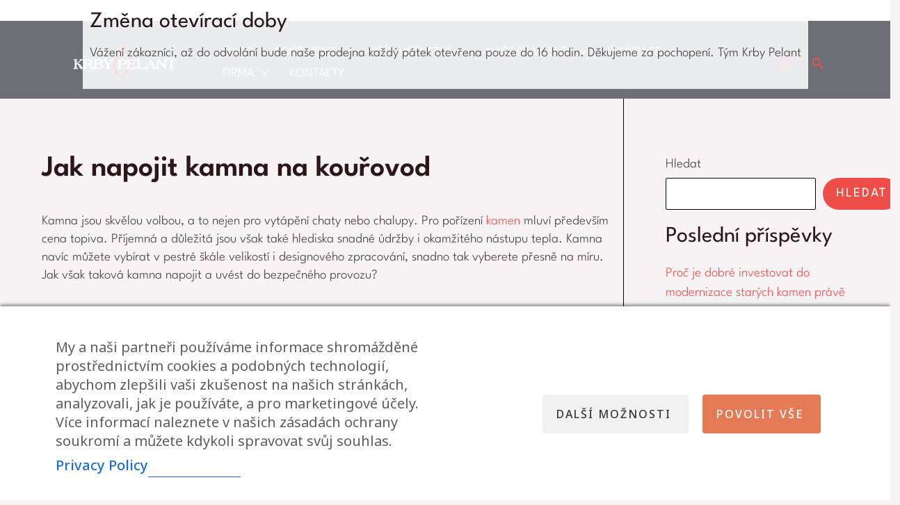

--- FILE ---
content_type: text/css
request_url: https://krbypelant.cz/wp-content/themes/astra-child/style.css?ver=1.0.0
body_size: 2576
content:
/**
Theme Name: Astra Child
Author: Brainstorm Force
Author URI: http://wpastra.com/about/
Description: Astra is the fastest, fully customizable & beautiful theme suitable for blogs, personal portfolios and business websites. It is very lightweight (less than 50KB on frontend) and offers unparalleled speed. Built with SEO in mind, Astra comes with schema.org code integrated so search engines will love your site. Astra offers plenty of sidebar options and widget areas giving you a full control for customizations. Furthermore, we have included special features and templates so feel free to choose any of your favorite page builder plugin to create pages flexibly. Some of the other features: # WooCommerce Ready # Responsive # Compatible with major plugins # Translation Ready # Extendible with premium addons # Regularly updated # Designed, Developed, Maintained & Supported by Brainstorm Force. Looking for a perfect base theme? Look no further. Astra is fast, fully customizable and beautiful theme!
Version: 1.0.0
License: GNU General Public License v2 or later
License URI: http://www.gnu.org/licenses/gpl-2.0.html
Text Domain: astra-child
Template: astra
*/

.header-widget-area[data-section="sidebar-widgets-header-widget-1"] {
    position: fixed;
    z-index: 9999;
    top:0px;
    background: #ffffffdd;
}

.header-widget-area[data-section="sidebar-widgets-header-widget-1"]:hover {height: 50px; overflow: hidden;}
#ast-desktop-header:hover .header-widget-area[data-section="sidebar-widgets-header-widget-1"]  {height: 50px; overflow: hidden;}
#masthead.sticky .header-widget-area[data-section="sidebar-widgets-header-widget-1"] {display: none;}
#text-3 > h2 {margin: 8px 0px}
#text-3 > div > p {margin-bottom:6px}
#masthead.sticky {position: fixed!important; top: 0px; z-index: 999; animation: fadeIn 2s; margin: 0px auto; width: 100vw;}
.ast-theme-transparent-header #masthead.sticky .ast-primary-header-bar.main-header-bar {padding-left: 50px; padding-right: 50px; }
.ast-theme-transparent-header article > div > .wp-block-uagb-advanced-heading {border-radius: 20px}
 .wp-block-uagb-advanced-heading a {text-decoration: none;}}
body:not(.ast-theme-transparent-header) #masthead.sticky .ast-primary-header-bar.main-header-bar {padding-left: 50px; padding-right: 60px; width: 100vw; background: transparent; }
body:not(.ast-theme-transparent-header) .ast-primary-header-bar.main-header-bar {padding-top: 10px;}  
.ast-theme-transparent-header #masthead.sticky #ast-desktop-header > div.ast-main-header-wrap > div.ast-primary-header-bar > div.site-primary-header-wrap {background-color: #000000cc; border-radius: 20px; }
#masthead.sticky .ast-primary-header-bar.main-header-bar {padding-top: 10px;}
#masthead.sticky #ast-mobile-header > div.ast-main-header-wrap > div.ast-primary-header-bar {background-color: #000000cc;border-radius: 14px;}
.wp-block-uagb-advanced-heading a {text-decoration: none!important; color: var(--ast-global-color-6)!important; }
.sortiment .wp-block-uagb-container > div div.wp-block-uagb-container:hover .wp-block-uagb-advanced-heading a {color: red!important; }
#masthead.sticky .ast-below-header-wrap {display: none;}.ast-builder-menu-1 .sub-menu .menu-item > .menu-link {color: var(--ast-global-color-1);}
.main-header-menu .sub-menu .menu-link {word-wrap: initial; white-space: nowrap;}
.site-navigation .main-navigation.ast-inline-flex li.menu-item:hover .sub-menu {width: auto; padding: 12px 8px; background-color: #ffffffcc;}
.site-navigation .main-navigation.ast-inline-flex li.menu-item:hover .sub-menu li.menu-item:hover {background-color:#ffffffcc;}
.wpforms-field [id^="wpforms-2737-field_"] {border: none!important; border-bottom: 1px solid var(--ast-global-color-6)!important;}
.wpforms-field [id^="wpforms-2737-field_"]:focus {border: none!important; border-bottom: 1px solid var(--ast-global-color-6)!important; outline: none!important; box-shadow: none!important;}
.wpforms-field [id^="wpforms-2737-field_"]::placeholder { color: var(--ast-global-color-6)!important; opacity: 1!important; }
.sortiment .wp-block-uagb-container > div div.wp-block-uagb-container > div.wp-block-uagb-container {transition: background-size 0.8s ease-in; opacity: 1;}
.sortiment .wp-block-uagb-container > div div.wp-block-uagb-container > div.wp-block-uagb-container:hover {opacity: 1; filter: grayscale(100%);}
.wp-block-uagb-container.sortiment-loga .wp-block-image figure:hover > figcaption {color: var(--ast-global-color-4); background-color: var(--ast-global-color-7); font-weight: bold;}
#tlacitka-home > div > div.wp-block-uagb-buttons-child {transition: transform 0.4s;}
#tlacitka-home > div > div.wp-block-uagb-buttons-child:nth-child(1):hover {transform: scale(1.3) translate(-25px,0px); }
.obklady .wp-block-image {width: auto!important;}
.wp-block-uagb-container.home-top.top > div > div > div * {line-height: 120%}
.outline { --stroke-color:black; --stroke-width:2px; color:white; text-shadow: var(--stroke-width)  0 0 var(--stroke-color), calc(var(--stroke-width) * -1) 0 0 var(--stroke-color), 0 var(--stroke-width) 0 var(--stroke-color), 0 calc(var(--stroke-width) * -1) 0 var(--stroke-color);} 
div.site-above-footer-wrap .textwidget > section > div > div > a > img {height: 100%;max-height: 11vh;width: 100%;object-fit: contain;}
div.site-above-footer-wrap .textwidget > section > div > div > a > img.wp-image-3870 {zoom: 2;margin-top: -12%;}
.home-slider {padding:0px!important; max-height: 86vh; max-width: calc(100vw - 60px)!important; overflow: hidden;}
.home-slider .wp-block-uagb-container.uagb-is-root-container {min-height:650px!important;}
.home-top {display:none!important;}
.home-slider div.wp-block-uagb-slider-child div.uagb-ifb-content {background-color: #00000044; padding: 20px 0px; margin-bottom: -20px; border-radius: 20px 0px;}
.blog #ast-desktop-header > div.ast-main-header-wrap.main-header-bar-wrap > div > div.ast-breadcrumbs-wrapper {display:none;}
.entry-meta {display: none;}
.single-post h1 {font-size: 42px!important;}
.single-post h2 {font-size: 32px!important;}
.single-post h3 {font-size: 22px!important;}
.swiper-wrapper > div.swiper-slide.swiper-slide-active > img {width: auto;}
.home.blog > div > div.wp-block-query > ul {display: flex;}
.prispevky h2 {font-size: 140%;}
div.bio-data {display:flex;column-gap: 20px;align-items: center;padding: 20px 0px;}
div.bio-data > img {border-radius: 100px}
.custom-author-box {border-top: 1px solid #000;padding-top:20px;margin-top: 60px;}
.custom-author-box > p.author-bio {font-style: italic; margin-bottom: 10px;}
#main img {max-width: 100%;}

#colophon .textwidget > section {display: flex; flex-wrap: wrap; justify-content: flex-start; align-items: flex-start; gap: 10px;}
#colophon .textwidget .wf-cell {width: calc(16% - 10px); margin-bottom: 10px;}
#colophon .textwidget .wf-cell.top {width: calc(32% - 10px)!important; height: calc(200% + 10px); flex-grow: 0; margin-bottom: 10px;}
#colophon .textwidget .wf-cell.top > div > a > img {object-fit: cover; width: 100%; height: 100%;}
footer#colophon:after {content: "";width: 100vw; height: 180px; background-color:white; display: block; position:absolute; }


div.post-thumb > a {
  width: 100%; 
  padding-top: 66.67%;
  position: relative;
  overflow: hidden;
  display:block;
}

div.post-thumb > a > img {
  position: absolute;
  top: 0;
  left: 0;
  width: 100%;
  height: 100%;
  object-fit: cover;
}

@keyframes fadeIn {
  0% { opacity: 0; }
  100% { opacity: 1; }
}

@media only screen and (max-width: 544px) {
.ast-header-break-point #masthead .ast-primary-header-bar.main-header-bar {padding-top: 00px!important;}
}

@media only screen and (max-width: 767px) {
#masthead.sticky {margin: 0;}
.home-slider {max-width: 90% !important; overflow: hidden; box-sizing:border-box!important;}
#colophon .textwidget > section {justify-content: center;} 
#colophon .textwidget .wf-cell {width: 48%;} 
#colophon .textwidget .wf-cell.top {width: 96%; height: auto;}
}

@media only screen and (max-width: 921px) {
#ast-desktop-header {display: initial; }
#ast-desktop-header > div.ast-main-header-wrap.main-header-bar-wrap {display: none;}

}

@media only screen and (max-width: 976px) {
    .wp-block-uagb-advanced-heading.uagb-block-28ee81e5.wp-block-uagb-advanced-heading {
        padding-top: 60px;
        padding-right: 0px;
        padding-bottom: 10px;
        padding-left: 20px;
        margin-top: 10px;
        margin-right: 22px;
        margin-bottom: 40px;
        margin-left: 22px;
        border-radius: 15px;
    }
    .home.blog > div > div.wp-block-query > ul.clanky {flex-wrap: wrap;}
}

@media only screen and (max-width: 1400px) {
.wp-block-uagb-container.home-top.top {padding-right: 2%!important}

}

@media only screen and (min-width: 922px) and (max-width: 1428px) {
	.ast-desktop .ast-primary-header-bar .main-header-menu > .menu-item {line-height: 30px;}
}

@media only screen and (min-width: 992px) {
	body:not(.ast-theme-transparent-header) #primary {max-width: 1200px;margin-left: calc(50vw - 600px)!important; margin-bottom: 100px!important;}
	.home-slider {padding: 0px!important; max-height: 86vh; max-width: calc(100vw - 120px)!important; overflow: hidden; }
    .home-slider .wp-block-uagb-container.uagb-is-root-container > .uagb-container-inner-blocks-wrap {justify-content:flex-end!important; padding: 40px; padding-left: 62vw; margin-right:-60px!important;}
}